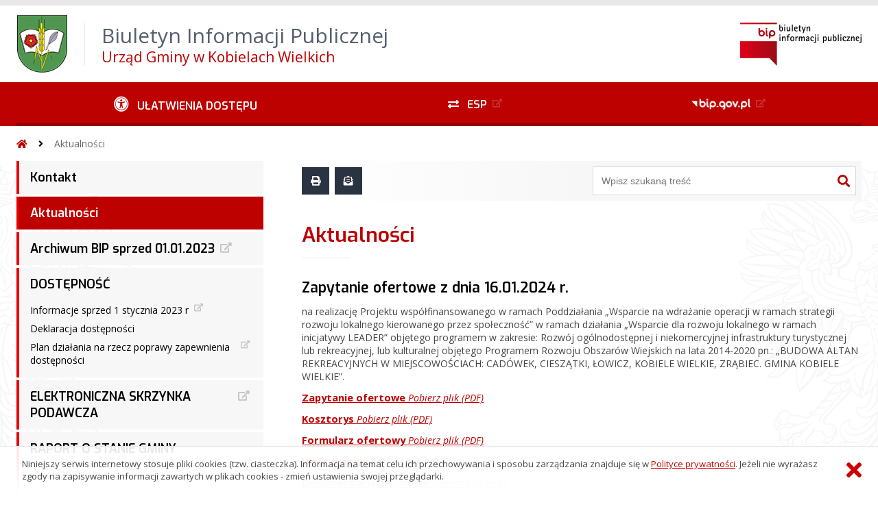

--- FILE ---
content_type: text/html; charset=UTF-8
request_url: https://bip.kobielewielkie.pl/?bip=2&cid=25&id=240
body_size: 47539
content:
<!DOCTYPE HTML>
<html lang="pl">
<head>
<meta charset="UTF-8">
<meta name="Viewport" content="width=device-width, initial-scale=1.0, maximum-scale=2.0">
<meta name="HandheldFriendly" content="True">
<link rel="preload" href="lib/jquery-3.6.0/jquery-3.6.0.min.js" as="script"><script src="lib/jquery-3.6.0/jquery-3.6.0.min.js"></script>
<link rel="preload" href="lib/core.js" as="script"><script src="lib/core.js?20220920"></script>
<link rel="preload" href="lib/advajax.js" as="script"><script src="lib/advajax.js"></script>
<link rel="preload" href="lib/js_functions.js" as="script"><script src="lib/js_functions.js"></script>
<link rel="preload" href="css/fontawesome-free-5.10.0-web/css/fontawesome.min.css" as="style"><link rel="stylesheet" href="css/fontawesome-free-5.10.0-web/css/fontawesome.min.css">
<link rel="preload" href="css/fontawesome-free-5.10.0-web/webfonts/fa-solid-900.woff2" as="font" type="font/woff2">
<link rel="preload" href="css/fontawesome-free-5.10.0-web/webfonts/fa-brands-400.woff2" as="font" type="font/woff2">
<link rel="preload" href="css/fontawesome-free-5.10.0-web/css/brands.min.css" as="style"><link rel="stylesheet" href="css/fontawesome-free-5.10.0-web/css/brands.min.css">
<link rel="preload" href="css/fontawesome-free-5.10.0-web/css/solid.min.css" as="style"><link rel="stylesheet" href="css/fontawesome-free-5.10.0-web/css/solid.min.css">
<link rel="preconnect" href="https://fonts.googleapis.com">
<link rel="preconnect" href="https://fonts.gstatic.com" crossorigin>
<link rel="preload" href="https://fonts.googleapis.com/css2?family=Archivo+Black&amp;family=Exo:ital,wght@0,300;0,400;0,500;0,600;0,700;0,800;0,900;1,300;1,400;1,500;1,600;1,700;1,800;1,900&amp;family=Open+Sans:ital,wght@0,300;0,400;0,600;0,700;0,800;1,300;1,400;1,600;1,700;1,800&amp;display=swap" as="style">
<link href="https://fonts.googleapis.com/css2?family=Archivo+Black&amp;family=Exo:ital,wght@0,300;0,400;0,500;0,600;0,700;0,800;0,900;1,300;1,400;1,500;1,600;1,700;1,800;1,900&amp;family=Open+Sans:ital,wght@0,300;0,400;0,600;0,700;0,800;1,300;1,400;1,600;1,700;1,800&amp;display=swap" rel="stylesheet">
<link rel="preload" href="css/app.css?20221024" as="style"><link rel="stylesheet" type="text/css" href="css/app.css?20221024">
<link rel="preload" href="css/aktualnosci.css?20220920" as="style"><link rel="stylesheet" type="text/css" href="css/aktualnosci.css?20220920">
<link rel="preload" href="css/form.css?20220920" as="style"><link rel="stylesheet" type="text/css" href="css/form.css?20220920">
<link rel="preload" href="css/menu-dol.css?20220920" as="style"><link rel="stylesheet" type="text/css" href="css/menu-dol.css?20220920">
<link rel="preload" href="css/menu-gora.css?20220920" as="style"><link rel="stylesheet" type="text/css" href="css/menu-gora.css?20220920">
<link rel="preload" href="css/menu-lewe.css?20220920" as="style"><link rel="stylesheet" type="text/css" href="css/menu-lewe.css?20220920">
<link rel="preload" href="css/menu-mobilne.css?20220920" as="style"><link rel="stylesheet" type="text/css" href="css/menu-mobilne.css?20220920">
<link rel="preload" href="css/menu-wysuwane.css?20220920" as="style"><link rel="stylesheet" type="text/css" href="css/menu-wysuwane.css?20220920">
<link rel="preload" href="css/polec.css?20220920" as="style"><link rel="stylesheet" type="text/css" href="css/polec.css?20220920">
<link rel="preload" href="css/popup.css?20220920" as="style"><link rel="stylesheet" type="text/css" href="css/popup.css?20220920">
<link rel="preload" href="css/skiplinki.css?20220920" as="style"><link rel="stylesheet" type="text/css" href="css/skiplinki.css?20220920">
<link rel="preload" href="css/stopka.css?20220920" as="style"><link rel="stylesheet" type="text/css" href="css/stopka.css?20220920">
<link rel="preload" href="css/trak.css?20220920" as="style"><link rel="stylesheet" type="text/css" href="css/trak.css?20220920">
<link rel="preload" href="css/szkielet.css" as="style"><link rel="stylesheet" type="text/css" href="css/szkielet.css?20220920">
<link rel="preload" href="css/tresc.css?20220920" as="style"><link rel="stylesheet" type="text/css" href="css/tresc.css?20220920">
<link rel="preload" href="css/rwd.css?20220920" as="style"><link rel="stylesheet" type="text/css" href="css/rwd.css?20220920">
<link rel="preload" href="css/kolor.css?20221024" as="style"><link rel="stylesheet" type="text/css" href="css/kolor.css?20221024">
<meta property="og:url" content="http:kobielewielkie.biuletyn.net">
<meta property="og:type" content="website">
<meta property="og:title" content="Biuletyn Informacji Publicznej Urząd Gminy w Kobielach Wielkich">
<meta property="og:description" content="Zapytanie ofertowe z dnia 16.01.2024 r. - Aktualności - BIP - Urząd Gminy w Kobielach Wielkich">
<meta property="og:image" content="pwa/share.jpg">
<link rel="icon" type="image/png" sizes="64x64" href="gfx/icon-64.png">
<link rel="alternate" type="application/rss+xml" title="Biuletyn Informacji Publicznej Urząd Gminy w Kobielach Wielkich" href="fls/bip_pliki/rss.xml">
<meta name="Keywords" content="">
<meta name="Description" content="Biuletyn Informacji Publicznej Urząd Gminy w Kobielach Wielkich">
<title>Zapytanie ofertowe z dnia 16.01.2024 r. - Aktualności, menu 25, artykuł 240 - BIP - Urząd Gminy w Kobielach Wielkich</title>
</head>

<body>
	<span id="skip-start">Początek strony</span>
	<div class="skiplinki">
		<div><a href="#skip-start" accesskey="0">Wróć na początek strony <strong>Control</strong>+<strong>Option</strong>+<strong>0</strong></a></div>
		<div><a href="#skip-wyszukiwarka" accesskey="1">Przejdź do wyszukiwarki <strong>Control</strong>+<strong>Option</strong>+<strong>1</strong></a></div>
		<div><a href="#skip-tresc" accesskey="2">Przejdź do treści głównej <strong>Control</strong>+<strong>Option</strong>+<strong>2</strong></a></div>
		<div><a href="#skip-stopka" accesskey="3">Przejdź do danych kontaktowych <strong>Control</strong>+<strong>Option</strong>+<strong>3</strong></a></div>
		<div><a href="#skip-menugora" accesskey="4">Przejdź do menu górnego <strong>Control</strong>+<strong>Option</strong>+<strong>4</strong></a></div>
		<div><a href="#skip-menulewe" accesskey="5">Przejdź do menu lewego <strong>Control</strong>+<strong>Option</strong>+<strong>5</strong></a></div>
		<div><a href="#skip-menudol" accesskey="6">Przejdź do menu dolnego <strong>Control</strong>+<strong>Option</strong>+<strong>6</strong></a></div>
				<div><a href="?bip=1&amp;cid=10&amp;bsc=N" accesskey="8">Przejdź do mapy serwisu <strong>Control</strong>+<strong>Option</strong>+<strong>8</strong></a></div>
	</div>

  
	<span id="skip-menubok">Menu wysuwane</span>
	<nav class="menu-wysuwane">
		</nav>

	<div class="strona">
		<div class="pasek-gora">
			<div class="menu-mobile-button">
				<div class="hamburger"><span></span><span></span><span></span><span></span></div>
				<div>Menu</div>
			</div>
			<div class="logo-bip-mobilne"></div>
		</div>
		<header>
			<a class="logo-gora" href="//kobielewielkie.biuletyn.net" title="Odnośnik do strony startowej">
							<img src="gfx/herb.png" alt="Herb podmiotu">
							<span>
					<span>Biuletyn Informacji Publicznej</span>
					<strong>Urząd Gminy w Kobielach Wielkich</strong>
				</span>
			</a>
			<div class="logo-bip-podstawowe"></div>
		</header>

		<span id="skip-menugora">Menu góra</span>
		<nav class="menu-gora-tlo" id="menu-gora">
			<ul class="menu-gora-1-poziom">
				<li>
          <button id="ulatwienia-dostepu"><span>Ułatwienia dostępu</span></button>
          <ul class="menu-gora-2-poziom">
          <li><button id="zmien-schemat" data-schemat="kontrast/"><span>Wersja kontrastowa</span></button></li>
          <li><button id="wielkosc-czcionki"><span>Powiększ czcionkę</span></button></li>
          <li><button id="odstep-akapity"><span>Odstępy między wierszami i akapitami</span></button></li>
          <li><button id="odstep-znaki"><span>Odstępy między wyrazami i znakami</span></button></li>
          <li><button id="wyroznienie-odnosnikow"><span>Wyróżnienie odnośników i przycisków</span></button></li>
          <li><button id="wyczysc-ustawienia"><span>Wyczyść ustawienia</span></button></li>
          </ul>
        </li>
				<li><a href="https://epuap.gov.pl" target="_blank" rel="external nofollow noreferrer" title="Odnośnik do zewnętrznej strony otworzy się w nowym oknie"><span class="menu-gora-1-poziom-esp">ESP</span></a></li>
				<li><a href="https://www.gov.pl/web/bip" target="_blank" rel="external nofollow noreferrer" title="Odnośnik do zewnętrznej strony otworzy się w nowym oknie"><img src="gfx/www_bip_kontrast.png" alt="Logo BIP"><span></span></a></li>
			</ul>
		</nav>

		<div class="trak-tlo">
			<a href="//kobielewielkie.biuletyn.net" title="Odnośnik do strony startowej"><em class="fas fa-home"></em><span>Strona startowa</span></a>
	<em class="fas fa-angle-right"></em><a href="?bip=1&amp;cid=25">Aktualności</a>		</div>

		<main>
			<div class="main_srodek">
				<aside class="menu-lewe-tlo">
					<span id="skip-menulewe">Menu lewe</span>
					<nav class="menu-lewe" id="menu-lewe">
						<ul class="menu-lewe-1-poziom">
							<li><a href="?bip=1&amp;cid=22&amp;bsc=N">Kontakt</a></li>
<li class="aktywna wybrana"><a href="?bip=1&amp;cid=25&amp;bsc=N">Aktualności</a></li>
<li><a href="https://kobielewielkie.biuletyn.net/archiwum/" target="_blank" rel="external noreferrer" title="Odnośnik do zewnętrznej strony otworzy się w nowym oknie">Archiwum BIP sprzed 01.01.2023</a></li>
<li class="rozwijka"><a href="?bip=1&amp;cid=28&amp;bsc=N">DOSTĘPNOŚĆ</a>
<ul>
<li><a href="https://kobielewielkie.biuletyn.net/archiwum/bip.kobielewielkie.pl/index715c.html?id=433" target="_blank" rel="external noreferrer" title="Odnośnik do zewnętrznej strony otworzy się w nowym oknie">Informacje sprzed 1 stycznia 2023 r</a></li>
<li><a href="?bip=1&amp;cid=29&amp;bsc=N">Deklaracja dostępności</a></li>
<li><a href="https://kobielewielkie.biuletyn.net/archiwum/bip.kobielewielkie.pl/upload/Plan%20dzia%c5%82ania%20dost%c4%99pnosci.pdf" target="_blank" rel="external noreferrer" title="Odnośnik do zewnętrznej strony otworzy się w nowym oknie">Plan działania na rzecz poprawy zapewnienia dostępności</a></li>
</ul>
</li>
<li><a href="https://epuap.gov.pl/wps/portal" target="_blank" rel="external noreferrer" title="Odnośnik do zewnętrznej strony otworzy się w nowym oknie">ELEKTRONICZNA SKRZYNKA PODAWCZA</a></li>
<li class="rozwijka"><a href="?bip=1&amp;cid=34&amp;bsc=N">RAPORT O STANIE GMINY</a>
<ul>
<li><a href="https://kobielewielkie.biuletyn.net/archiwum/bip.kobielewielkie.pl/index40b3.html?id=420" target="_blank" rel="external noreferrer" title="Odnośnik do zewnętrznej strony otworzy się w nowym oknie">za rok 2021 i wcześniej</a></li>
<li><a href="?bip=1&amp;cid=265&amp;bsc=N">za 2024 rok</a></li>
<li><a href="?bip=1&amp;cid=227&amp;bsc=N">za 2023 rok</a></li>
<li><a href="?bip=1&amp;cid=36&amp;bsc=N">za 2022 rok</a></li>
</ul>
</li>
<li class="rozwijka aktywna"><a href="?bip=1&amp;cid=1&amp;bsc=N">URZĄD GMINY W KOBIELACH WIELKICH</a>
<ul>
<li><a href="?bip=1&amp;cid=38&amp;bsc=N">Regulamin Organizacyjny</a></li>
<li><a href="?bip=1&amp;cid=171&amp;bsc=N">Kontrola zarządcza</a></li>
<li><a href="?bip=1&amp;cid=202&amp;bsc=N">Sprzedaż majątku gminnego</a></li>
<li><a href="?bip=1&amp;cid=248&amp;bsc=N">Obsługa zgłoszeń zewnętrznych naruszeń prawa</a></li>
<li class="rozwijka"><a href="?bip=1&amp;cid=206&amp;bsc=N">Klauzula informacyjna dot. przetwarzania danych osobowych</a>
<ul>
<li><a href="https://kobielewielkie.biuletyn.net/archiwum/bip.kobielewielkie.pl/index78d7.html?id=" target="_blank" rel="external noreferrer" title="Odnośnik do zewnętrznej strony otworzy się w nowym oknie">Archiwalne</a></li>
</ul>
</li>
</ul>
</li>
<li class="rozwijka"><a href="?bip=1&amp;cid=39&amp;bsc=N">RADA GMINY KOBIELE WIELKIE</a>
<ul>
<li><a href="https://kobielewielkie.biuletyn.net/archiwum/bip.kobielewielkie.pl/indexd61c.html?id=5" target="_blank" rel="external noreferrer" title="Odnośnik do zewnętrznej strony otworzy się w nowym oknie">Informacje sprzed 1 stycznia 2023</a></li>
<li class="rozwijka"><a href="?bip=1&amp;cid=40&amp;bsc=N">Skład Rady Gminy Kobiele Wielkie</a>
<ul>
<li><a href="https://kobielewielkie.biuletyn.net/archiwum/bip.kobielewielkie.pl/index8803.html?id=7" target="_blank" rel="external noreferrer" title="Odnośnik do zewnętrznej strony otworzy się w nowym oknie">Informacje sprzed 1 stycznia 2023 r</a></li>
</ul>
</li>
<li class="rozwijka"><a href="?bip=1&amp;cid=43&amp;bsc=N">Planowane sesje</a>
<ul>
<li><a href="https://kobielewielkie.biuletyn.net/archiwum/bip.kobielewielkie.pl/indexc7f4.html?id=156" target="_blank" rel="external noreferrer" title="Odnośnik do zewnętrznej strony otworzy się w nowym oknie">2022 rok i wcześniej</a></li>
<li><a href="?bip=1&amp;cid=279&amp;bsc=N">2026 rok</a></li>
<li><a href="?bip=1&amp;cid=253&amp;bsc=N">2025 rok</a></li>
<li><a href="?bip=1&amp;cid=208&amp;bsc=N">2024 rok</a></li>
<li><a href="?bip=1&amp;cid=45&amp;bsc=N">2023 rok</a></li>
</ul>
</li>
<li class="rozwijka"><a href="?bip=1&amp;cid=49&amp;bsc=N">Transmisja obrad Rady Gminy Kobiele Wielkie</a>
<ul>
<li><a href="https://kobielewielkie.sesja.pl/" target="_blank" rel="external noreferrer" title="Odnośnik do zewnętrznej strony otworzy się w nowym oknie">Archiwalne transmisje obrad Rady Gminy Kołbiele Wielkie</a></li>
<li><a href="?bip=1&amp;cid=278&amp;bsc=N">Transmisja na żywo</a></li>
</ul>
</li>
<li class="rozwijka"><a href="?bip=1&amp;cid=51&amp;bsc=N">Protokoły z głosowań</a>
<ul>
<li class="rozwijka"><a href="?bip=1&amp;cid=241&amp;bsc=N">Kadencja 2024-2029</a>
<ul>
<li><a href="?bip=1&amp;cid=257&amp;bsc=N">2025 rok</a></li>
<li><a href="?bip=1&amp;cid=242&amp;bsc=N">2024 rok</a></li>
</ul>
</li>
</ul>
</li>
</ul>
</li>
<li class="rozwijka"><a href="?bip=1&amp;cid=272&amp;bsc=N">RADA SENIORÓW GMINY KOBIELE WIELKIE</a>
<ul>
<li><a href="?bip=1&amp;cid=273&amp;bsc=N">Uchwały</a></li>
<li><a href="?bip=1&amp;cid=274&amp;bsc=N">Zarządzenia</a></li>
</ul>
</li>
<li><a href="?bip=1&amp;cid=61&amp;bsc=N">WÓJT GMINY</a></li>
<li class="rozwijka"><a href="?bip=1&amp;cid=62&amp;bsc=N">JEDNOSTKI ORGANIZACYJNE</a>
<ul>
<li><a href="?bip=1&amp;cid=63&amp;bsc=N">Urząd Gminy Kobiele Wielkie</a></li>
<li><a href="?bip=1&amp;cid=64&amp;bsc=N">Urząd Stanu Cywilnego w Kobielach Wielkich</a></li>
<li><a href="?bip=1&amp;cid=65&amp;bsc=N">Gminny Ośrodek Pomocy Społecznej w Kobielach Wielkich</a></li>
<li><a href="?bip=1&amp;cid=66&amp;bsc=N">Samodzielny Publiczny Zakład Opieki Zdrowotnej w Kobielach Wielkich</a></li>
<li><a href="?bip=1&amp;cid=67&amp;bsc=N">Publiczna Szkoła Podstawowa w Kobielach Wielkich</a></li>
<li><a href="?bip=1&amp;cid=68&amp;bsc=N">Publiczna Szkoła Podstawowa w Orzechowie</a></li>
<li><a href="https://kobielewielkie.naszgok.pl/kontakt" target="_blank" rel="external noreferrer" title="Odnośnik do zewnętrznej strony otworzy się w nowym oknie">Gminny Ośrodek Kultury i Sportu w Kobielach Wielkich</a></li>
</ul>
</li>
<li class="rozwijka"><a href="?bip=1&amp;cid=151&amp;bsc=N">OŚWIATA</a>
<ul>
<li><a href="https://kobielewielkie.biuletyn.net/archiwum/bip.kobielewielkie.pl/index8c3c.html?id=234" target="_blank" rel="external noreferrer" title="Odnośnik do zewnętrznej strony otworzy się w nowym oknie">Informacje sprzed 1 stycznia 2023 r</a></li>
<li><a href="?bip=1&amp;cid=153&amp;bsc=N">Rekrutacja</a></li>
<li><a href="?bip=1&amp;cid=195&amp;bsc=N">Awans zawodowy nauczycieli</a></li>
<li><a href="?bip=1&amp;cid=239&amp;bsc=N">Metryczki subwencji oświatowej</a></li>
</ul>
</li>
<li class="rozwijka"><a href="?bip=1&amp;cid=69&amp;bsc=N">NABÓR PRACOWNIKÓW</a>
<ul>
<li><a href="https://kobielewielkie.biuletyn.net/archiwum/bip.kobielewielkie.pl/indexad05.html?id=351" target="_blank" rel="external noreferrer" title="Odnośnik do zewnętrznej strony otworzy się w nowym oknie">2022 rok i wcześniej</a></li>
<li><a href="?bip=1&amp;cid=173&amp;bsc=N">Ogłoszenia o naborze pracowników</a></li>
<li><a href="?bip=1&amp;cid=174&amp;bsc=N">Ogłoszenia o naborze kierowników</a></li>
</ul>
</li>
<li class="rozwijka"><a href="?bip=1&amp;cid=71&amp;bsc=N">OŚWIADCZENIA MAJĄTKOWE</a>
<ul>
<li><a href="https://kobielewielkie.biuletyn.net/archiwum/bip.kobielewielkie.pl/index3221.html?id=63" target="_blank" rel="external noreferrer" title="Odnośnik do zewnętrznej strony otworzy się w nowym oknie">2021 rok i wcześniejsze</a></li>
<li><a href="?bip=1&amp;cid=201&amp;bsc=N">2018 rok</a></li>
<li><a href="?bip=1&amp;cid=200&amp;bsc=N">2019 rok</a></li>
<li class="rozwijka"><a href="?bip=1&amp;cid=73&amp;bsc=N">2020 rok</a>
<ul>
<li><a href="?bip=1&amp;cid=177&amp;bsc=N">Oświadczenia Radnych Rady Gminy oraz Przewodniczącego za 2020 rok</a></li>
<li><a href="?bip=1&amp;cid=178&amp;bsc=N">Oświadczenia pracowników jednostek organizacyjnych Gminy Kobiele Wielkie za 2020 rok</a></li>
<li><a href="?bip=1&amp;cid=179&amp;bsc=N">Oświadczenia pracowników Urzędu Gminy w Kobielach Wielkich za 2020 rok</a></li>
<li><a href="https://kobielewielkie.biuletyn.net/archiwum/bip.kobielewielkie.pl/upload/Henryk%20Wi%c4%99ckowski_2020.pdf" target="_blank" rel="external noreferrer" title="Odnośnik do zewnętrznej strony otworzy się w nowym oknie">Oświadczenie Wójta za 2020 rok</a></li>
</ul>
</li>
<li class="rozwijka"><a href="?bip=1&amp;cid=181&amp;bsc=N">2021 rok</a>
<ul>
<li><a href="?bip=1&amp;cid=182&amp;bsc=N">Oświadczenia Radnych Rady Gminy oraz Przewodniczącego za 2021 rok</a></li>
<li><a href="?bip=1&amp;cid=183&amp;bsc=N">Oświadczenia pracowników jednostek organizacyjnych Gminy Kobiele Wielkie za 2021 rok</a></li>
<li><a href="?bip=1&amp;cid=184&amp;bsc=N">Oświadczenia pracowników Urzędu Gminy w Kobielach Wielkich za 2021 rok</a></li>
<li><a href="https://kobielewielkie.biuletyn.net/archiwum/bip.kobielewielkie.pl/upload/Henryk%20Wieckowski_2021.pdf" target="_blank" rel="external noreferrer" title="Odnośnik do zewnętrznej strony otworzy się w nowym oknie">Oświadczenie Wójta za 2021 rok</a></li>
</ul>
</li>
<li class="rozwijka"><a href="?bip=1&amp;cid=187&amp;bsc=N">2022 rok</a>
<ul>
<li><a href="?bip=1&amp;cid=188&amp;bsc=N">Oświadczenie Wójta za 2022 rok</a></li>
<li><a href="?bip=1&amp;cid=193&amp;bsc=N">Oświadczenia Radnych Rady Gminy oraz Przewodniczącego za 2022 rok</a></li>
<li><a href="?bip=1&amp;cid=215&amp;bsc=N">Oświadczenia pracowników Urzędu Gminy w Kobielach Wielkich za 2022 rok</a></li>
<li><a href="?bip=1&amp;cid=216&amp;bsc=N">Oświadczenia pracowników jednostek organizacyjnych Gminy Kobiele Wielkie za 2022 rok</a></li>
</ul>
</li>
<li class="rozwijka"><a href="?bip=1&amp;cid=220&amp;bsc=N">2023 rok</a>
<ul>
<li><a href="?bip=1&amp;cid=223&amp;bsc=N">Oświadczenie Wójta za 2023 rok</a></li>
<li><a href="?bip=1&amp;cid=226&amp;bsc=N">Oświadczenia Radnych Rady Gminy oraz Przewodniczącego za 2023 rok</a></li>
<li><a href="?bip=1&amp;cid=235&amp;bsc=N">Oświadczenia pracowników Urzędu Gminy w Kobielach Wielkich za 2023 rok</a></li>
<li><a href="?bip=1&amp;cid=236&amp;bsc=N">Oświadczenia pracowników jednostek organizacyjnych Gminy Kobiele Wielkie za 2023 rok</a></li>
</ul>
</li>
<li class="rozwijka"><a href="?bip=1&amp;cid=221&amp;bsc=N">2024 rok</a>
<ul>
<li><a href="?bip=1&amp;cid=229&amp;bsc=N">Oświadczenie Wójta na koniec kadencji</a></li>
<li><a href="?bip=1&amp;cid=231&amp;bsc=N">Oświadczenia Radnych Rady Gminy oraz Przewodniczącego na kadencję 2024 - 2029</a></li>
<li><a href="?bip=1&amp;cid=237&amp;bsc=N">Oświadczenie Wójta na kadencję 2024 - 2029</a></li>
<li><a href="?bip=1&amp;cid=230&amp;bsc=N">Oświadczenia Radnych Rady Gminy oraz Przewodniczącego na koniec kadencji 2018 - 2024</a></li>
<li><a href="?bip=1&amp;cid=255&amp;bsc=N">Oświadczenia pracowników Urzędu Gminy w Kobielach Wielkich</a></li>
</ul>
</li>
<li class="rozwijka"><a href="?bip=1&amp;cid=261&amp;bsc=N">2025 rok</a>
<ul>
<li><a href="?bip=1&amp;cid=262&amp;bsc=N">Oświadczenie Wójta</a></li>
<li><a href="?bip=1&amp;cid=263&amp;bsc=N">Oświadczenia Radnych Rady Gminy oraz Przewodniczącego</a></li>
<li><a href="?bip=1&amp;cid=266&amp;bsc=N">Oświadczenia pracowników Urzędu Gminy w Kobielach Wielkich</a></li>
</ul>
</li>
</ul>
</li>
<li class="rozwijka"><a href="?bip=1&amp;cid=74&amp;bsc=N">SOŁECTWA</a>
<ul>
<li><a href="?bip=1&amp;cid=156&amp;bsc=N">Wykaz Sołtysów</a></li>
</ul>
</li>
<li class="rozwijka"><a href="?bip=1&amp;cid=75&amp;bsc=N">PRAWO LOKALNE</a>
<ul>
<li><a href="https://kobielewielkie.biuletyn.net/archiwum/bip.kobielewielkie.pl/index5255.html?id=9" target="_blank" rel="external noreferrer" title="Odnośnik do zewnętrznej strony otworzy się w nowym oknie">Statut Gminy</a></li>
<li class="rozwijka"><a href="?bip=1&amp;cid=77&amp;bsc=N">Uchwały Rady</a>
<ul>
<li><a href="https://kobielewielkie.biuletyn.net/archiwum/bip.kobielewielkie.pl/index9b58.html?id=354" target="_blank" rel="external noreferrer" title="Odnośnik do zewnętrznej strony otworzy się w nowym oknie">Uchwały sprzed 1 stycznia 2023 r.</a></li>
<li><a href="?bip=1&amp;cid=256&amp;bsc=N">2025 rok</a></li>
<li><a href="?bip=1&amp;cid=217&amp;bsc=N">2024 rok</a></li>
<li><a href="?bip=1&amp;cid=149&amp;bsc=N">2023 rok</a></li>
<li><a href="?bip=1&amp;cid=164&amp;bsc=N">2022 rok</a></li>
</ul>
</li>
<li class="rozwijka"><a href="?bip=1&amp;cid=78&amp;bsc=N">Zarządzenia Wójta</a>
<ul>
<li><a href="https://kobielewielkie.biuletyn.net/archiwum/bip.kobielewielkie.pl/index3ca5.html?id=53" target="_blank" rel="external noreferrer" title="Odnośnik do zewnętrznej strony otworzy się w nowym oknie">Informacje sprzed 1 stycznia 2023 r</a></li>
</ul>
</li>
<li><a href="?bip=1&amp;cid=79&amp;bsc=N">Mienie gminy</a></li>
<li><a href="?bip=1&amp;cid=80&amp;bsc=N">Strategie i programy</a></li>
</ul>
</li>
<li class="rozwijka"><a href="?bip=1&amp;cid=81&amp;bsc=N">BUDŻET</a>
<ul>
<li><a href="?bip=1&amp;cid=82&amp;bsc=N">Informacje przed 1 stycznia 2023</a></li>
<li class="rozwijka"><a href="?bip=1&amp;cid=144&amp;bsc=N">Opinie RIO</a>
<ul>
<li><a href="https://kobielewielkie.biuletyn.net/archiwum/bip.kobielewielkie.pl/indexdc45.html?id=276" target="_blank" rel="external noreferrer" title="Odnośnik do zewnętrznej strony otworzy się w nowym oknie">Uchwały sprzed 1 stycznia 2023 r.</a></li>
<li><a href="?bip=1&amp;cid=254&amp;bsc=N">2025 rok</a></li>
<li><a href="?bip=1&amp;cid=204&amp;bsc=N">2024 rok</a></li>
<li><a href="?bip=1&amp;cid=146&amp;bsc=N">2023 rok</a></li>
<li><a href="https://kobielewielkie.biuletyn.net/archiwum/bip.kobielewielkie.pl/indexdc45.html?id=276" target="_blank" rel="external noreferrer" title="Odnośnik do zewnętrznej strony otworzy się w nowym oknie">2022 rok</a></li>
</ul>
</li>
<li><a href="?bip=1&amp;cid=158&amp;bsc=N">Sprawozdania z wykonania budżetu</a></li>
<li class="rozwijka"><a href="?bip=1&amp;cid=175&amp;bsc=N">Sprawozdania finansowe</a>
<ul>
<li><a href="?bip=1&amp;cid=260&amp;bsc=N">2024 rok</a></li>
<li><a href="?bip=1&amp;cid=224&amp;bsc=N">2023 rok</a></li>
<li><a href="?bip=1&amp;cid=176&amp;bsc=N">2022 rok</a></li>
</ul>
</li>
<li class="rozwijka"><a href="?bip=1&amp;cid=190&amp;bsc=N">BUDŻET</a>
<ul>
<li><a href="?bip=1&amp;cid=264&amp;bsc=N">2024 rok</a></li>
<li><a href="?bip=1&amp;cid=228&amp;bsc=N">2023 rok</a></li>
<li><a href="?bip=1&amp;cid=191&amp;bsc=N">2022 rok</a></li>
</ul>
</li>
</ul>
</li>
<li class="rozwijka"><a href="?bip=1&amp;cid=83&amp;bsc=N">PODATKI I OPŁATY</a>
<ul>
<li><a href="?bip=1&amp;cid=84&amp;bsc=N">Informacje sprzed 1 stycznia 2023</a></li>
<li><a href="?bip=1&amp;cid=85&amp;bsc=N">Uchwały podatkowe</a></li>
<li><a href="?bip=1&amp;cid=86&amp;bsc=N">Obowiązujące wzory deklaracji i informacji</a></li>
<li><a href="?bip=1&amp;cid=243&amp;bsc=N">Taryfy za zbiorowe zaopatrzenie w wodę i odprowadzanie ścieków</a></li>
</ul>
</li>
<li class="rozwijka"><a href="?bip=1&amp;cid=87&amp;bsc=N">BUDOWNICTWO</a>
<ul>
<li><a href="?bip=1&amp;cid=88&amp;bsc=N">Informacje sprzed 1 stycznia 2023</a></li>
</ul>
</li>
<li class="rozwijka"><a href="?bip=1&amp;cid=89&amp;bsc=N">ZAGOSPODAROWANIE PRZESTRZENNE</a>
<ul>
<li><a href="?bip=1&amp;cid=90&amp;bsc=N">System Informacji Przestrzennej Gminy Kobiele Wielkie</a></li>
<li><a href="?bip=1&amp;cid=91&amp;bsc=N">Informacje sprzed 1 stycznia 2023</a></li>
<li><a href="?bip=1&amp;cid=92&amp;bsc=N">Miejscowe plany zagospodarowania przestrzennego</a></li>
<li><a href="?bip=1&amp;cid=93&amp;bsc=N">Studium uwarunkowań i kierunków zagospodarowania przestrzennego</a></li>
<li><a href="?bip=1&amp;cid=94&amp;bsc=N">Lokalizacje inwestycji celu publicznego</a></li>
<li><a href="?bip=1&amp;cid=95&amp;bsc=N">Pliki GML - System Informacji Przestrzennej Gminy Kobiele Wielkie</a></li>
<li class="rozwijka"><a href="?bip=1&amp;cid=259&amp;bsc=N">Plan ogólny gminy</a>
<ul>
<li><a href="?bip=1&amp;cid=270&amp;bsc=N">Projekt planu ogólnego przekazywany do uzgodnień i opiniowania</a></li>
<li><a href="?bip=1&amp;cid=271&amp;bsc=N">Ogłoszenie o przystąpieniu do sporządzenia planu ogólnego</a></li>
<li><a href="?bip=1&amp;cid=275&amp;bsc=N">Projekt planu ogólnego przekazywany do uzgodnień i opiniowania - po zmianach</a></li>
<li><a href="?bip=1&amp;cid=276&amp;bsc=N">Konsultacje społeczne</a></li>
</ul>
</li>
</ul>
</li>
<li class="rozwijka"><a href="?bip=1&amp;cid=96&amp;bsc=N">GOSPODARKA ODPADAMI</a>
<ul>
<li><a href="https://kobielewielkie.biuletyn.net/archiwum/bip.kobielewielkie.pl/indexc0c1.html?id=207" target="_blank" rel="external noreferrer" title="Odnośnik do zewnętrznej strony otworzy się w nowym oknie">Informacje sprzed 1 stycznia 2023</a></li>
<li><a href="?bip=1&amp;cid=165&amp;bsc=N">Wykaz firm wpisanych do Rejestru działalności regulowanej w zakresie odbioru odpadów komunalnych</a></li>
<li><a href="?bip=1&amp;cid=166&amp;bsc=N">Punkt selektywnego zbierania odpadów komunalnych (PSZOK)</a></li>
<li><a href="?bip=1&amp;cid=167&amp;bsc=N">Harmonogram wywozu odpadów komunalnych</a></li>
<li><a href="?bip=1&amp;cid=170&amp;bsc=N">Roczna analiza stanu gospodarki odpadami</a></li>
<li><a href="?bip=1&amp;cid=192&amp;bsc=N">Odbiór dodpadów wielkogabarytowych</a></li>
<li><a href="https://bip.kobielewielkie.pl/?bip=2&cid=25&id=580" target="_blank" rel="external noreferrer" title="Odnośnik do zewnętrznej strony otworzy się w nowym oknie">Naboru wniosków na usuwanie wyrobów azbestowych</a></li>
</ul>
</li>
<li class="rozwijka"><a href="?bip=1&amp;cid=98&amp;bsc=N">ZAMÓWIENIA PUBLICZNE</a>
<ul>
<li><a href="https://kobielewielkie.biuletyn.net/archiwum/bip.kobielewielkie.pl/index13f1.html?id=200" target="_blank" rel="external noreferrer" title="Odnośnik do zewnętrznej strony otworzy się w nowym oknie">Zamówienia publiczne przed 1 stycznia 2023 roku</a></li>
<li><a href="https://kobielewielkie.logintrade.net/rejestracja/ustawowe.html" target="_blank" rel="external noreferrer" title="Odnośnik do zewnętrznej strony otworzy się w nowym oknie">Przetargi</a></li>
<li class="rozwijka"><a href="?bip=1&amp;cid=101&amp;bsc=N">Plan zamówień publicznych</a>
<ul>
<li><a href="https://kobielewielkie.biuletyn.net/archiwum/bip.kobielewielkie.pl/index3bb2.html?id=388" target="_blank" rel="external noreferrer" title="Odnośnik do zewnętrznej strony otworzy się w nowym oknie">Informacje sprzed 1 stycznia 2023 r</a></li>
<li><a href="?bip=1&amp;cid=249&amp;bsc=N">Plan postępowań o udzielenie zamówień publicznych na rok 2025</a></li>
<li><a href="?bip=1&amp;cid=209&amp;bsc=N">Plan postępowań o udzielenie zamówień publicznych na rok 2024</a></li>
<li><a href="?bip=1&amp;cid=157&amp;bsc=N">Plan postępowań o udzielenie zamówień publicznych na rok 2023</a></li>
<li><a href="?bip=1&amp;cid=277&amp;bsc=N">Plan postępowań o udzielenie zamówień publicznych na rok 2026</a></li>
</ul>
</li>
<li><a href="?bip=1&amp;cid=194&amp;bsc=N">Zaproszenia do składania ofert do 130.000 zł</a></li>
<li><a href="?bip=1&amp;cid=246&amp;bsc=N">Regulamin zamówień do 130 000zł</a></li>
</ul>
</li>
<li class="rozwijka"><a href="?bip=1&amp;cid=104&amp;bsc=N">PETYCJE</a>
<ul>
<li><a href="https://kobielewielkie.biuletyn.net/archiwum/bip.kobielewielkie.pl/index5cad.html?id=461" target="_blank" rel="external noreferrer" title="Odnośnik do zewnętrznej strony otworzy się w nowym oknie">Petycje sprzed 1 stycznia 2023</a></li>
<li><a href="?bip=1&amp;cid=258&amp;bsc=N">2025 rok</a></li>
<li><a href="?bip=1&amp;cid=225&amp;bsc=N">2024 rok</a></li>
<li><a href="?bip=1&amp;cid=106&amp;bsc=N">2023 rok</a></li>
</ul>
</li>
<li class="rozwijka"><a href="?bip=1&amp;cid=107&amp;bsc=N">WYBORY I REFERENDA</a>
<ul>
<li><a href="https://kobielewielkie.biuletyn.net/archiwum/bip.kobielewielkie.pl/index.html" target="_blank" rel="external noreferrer" title="Odnośnik do zewnętrznej strony otworzy się w nowym oknie">Informacje sprzed 1 stycznia 2023</a></li>
<li><a href="?bip=1&amp;cid=203&amp;bsc=N">Obwieszczenia</a></li>
<li><a href="?bip=1&amp;cid=172&amp;bsc=N">Postanowienia Komisarza Wyborczego</a></li>
<li><a href="?bip=1&amp;cid=189&amp;bsc=N">Wybory Ławników</a></li>
<li><a href="?bip=1&amp;cid=196&amp;bsc=N">Wybory do Sejmu i Senatu 2023</a></li>
<li><a href="?bip=1&amp;cid=197&amp;bsc=N">Referendum ogólnokrajowe 2023</a></li>
<li><a href="?bip=1&amp;cid=199&amp;bsc=N">Wybory do Izb Rolniczych 2023</a></li>
<li class="rozwijka"><a href="?bip=1&amp;cid=212&amp;bsc=N">Wybory Samorządowe</a>
<ul>
<li><a href="?bip=1&amp;cid=214&amp;bsc=N">2024 rok</a></li>
</ul>
</li>
<li class="rozwijka"><a href="?bip=1&amp;cid=218&amp;bsc=N">Wybory do Parlamentu Europejskiego</a>
<ul>
<li><a href="?bip=1&amp;cid=219&amp;bsc=N">2024 rok</a></li>
</ul>
</li>
<li><a href="?bip=1&amp;cid=238&amp;bsc=N">Wybory sołtysów i rad sołeckich</a></li>
<li class="rozwijka"><a href="?bip=1&amp;cid=250&amp;bsc=N">Wybory Prezydenta RP</a>
<ul>
<li><a href="?bip=1&amp;cid=251&amp;bsc=N">2025 rok</a></li>
</ul>
</li>
<li class="rozwijka"><a href="?bip=1&amp;cid=268&amp;bsc=N">Wybory uzupełniające do Rady Gminy</a>
<ul>
<li><a href="?bip=1&amp;cid=269&amp;bsc=N">Rok 2025 -2026</a></li>
</ul>
</li>
</ul>
</li>
<li class="rozwijka"><a href="?bip=1&amp;cid=109&amp;bsc=N">FUNDUSZE UNIJNE I KRAJOWE</a>
<ul>
<li><a href="?bip=1&amp;cid=110&amp;bsc=N">2022 rok i wcześniej</a></li>
</ul>
</li>
<li class="rozwijka"><a href="?bip=1&amp;cid=111&amp;bsc=N">POŻYTEK PUBLICZNY</a>
<ul>
<li><a href="?bip=1&amp;cid=112&amp;bsc=N">Rok 2022 i wcześniej</a></li>
<li><a href="?bip=1&amp;cid=113&amp;bsc=N">Rok 2023</a></li>
<li><a href="?bip=1&amp;cid=244&amp;bsc=N">Rok 2024</a></li>
<li><a href="?bip=1&amp;cid=267&amp;bsc=N">Rok 2025</a></li>
</ul>
</li>
<li class="rozwijka"><a href="?bip=1&amp;cid=114&amp;bsc=N">OCHRONA ŚRODOWISKA</a>
<ul>
<li><a href="?bip=1&amp;cid=115&amp;bsc=N">Informacje sprzed 1 stycznia 2023</a></li>
<li><a href="?bip=1&amp;cid=116&amp;bsc=N">Publicznie dostępny wykaz danych o dokumentach zawierających informację o środowisku i jego ochronie</a></li>
<li><a href="?bip=1&amp;cid=117&amp;bsc=N">Druki do pobrania</a></li>
</ul>
</li>
<li class="rozwijka"><a href="?bip=1&amp;cid=118&amp;bsc=N">JAKOŚĆ I TARYFY WODY</a>
<ul>
<li><a href="?bip=1&amp;cid=119&amp;bsc=N">2022 rok i wcześniej</a></li>
</ul>
</li>
<li class="rozwijka"><a href="?bip=1&amp;cid=120&amp;bsc=N">DECYZJE ŚRODOWISKOWE</a>
<ul>
<li><a href="https://kobielewielkie.biuletyn.net/archiwum/bip.kobielewielkie.pl/index7251.html?id=205" target="_blank" rel="external noreferrer" title="Odnośnik do zewnętrznej strony otworzy się w nowym oknie">Informacje sprzed 1 stycznia 2023 r</a></li>
<li><a href="?bip=1&amp;cid=252&amp;bsc=N">2025 rok</a></li>
<li><a href="?bip=1&amp;cid=130&amp;bsc=N">2023 rok</a></li>
</ul>
</li>
<li class="rozwijka"><a href="?bip=1&amp;cid=131&amp;bsc=N">ŁOWIECTWO</a>
<ul>
<li><a href="https://kobielewielkie.biuletyn.net/archiwum/bip.kobielewielkie.pl/indexcfd3.html?id=446" target="_blank" rel="external noreferrer" title="Odnośnik do zewnętrznej strony otworzy się w nowym oknie">Informacje sprzed 1 stycznia 2023</a></li>
<li><a href="?bip=1&amp;cid=198&amp;bsc=N">Obwieszczenia</a></li>
</ul>
</li>
<li class="rozwijka"><a href="?bip=1&amp;cid=133&amp;bsc=N">EMISYJNOŚĆ BUDYNKÓW</a>
<ul>
<li><a href="?bip=1&amp;cid=134&amp;bsc=N">2022 rok i wcześniej</a></li>
</ul>
</li>
<li class="rozwijka"><a href="?bip=1&amp;cid=135&amp;bsc=N">NIEODPŁATNA POMOC PRAWNA</a>
<ul>
<li><a href="https://kobielewielkie.biuletyn.net/archiwum/bip.kobielewielkie.pl/indexaf7f.html?id=380" target="_blank" rel="external noreferrer" title="Odnośnik do zewnętrznej strony otworzy się w nowym oknie">Informacje sprzed 1 stycznia 2023</a></li>
<li><a href="https://bip.radomszczanski.pl/bipkod/12628961" target="_blank" rel="external noreferrer" title="Odnośnik do zewnętrznej strony otworzy się w nowym oknie">Nieodpłatna pomoc prawna i nieodpłatne poradnictwo obywatelskie</a></li>
</ul>
</li>
<li class="rozwijka"><a href="?bip=1&amp;cid=137&amp;bsc=N">KONSULTACJE SPOŁECZNE</a>
<ul>
<li><a href="https://kobielewielkie.biuletyn.net/archiwum/bip.kobielewielkie.pl/index2bbc.html?id=409" target="_blank" rel="external noreferrer" title="Odnośnik do zewnętrznej strony otworzy się w nowym oknie">Informacje sprzed 1 stycznia 2023</a></li>
<li><a href="?bip=1&amp;cid=210&amp;bsc=N">Konsultacje społeczne</a></li>
</ul>
</li>
<li class="rozwijka"><a href="?bip=1&amp;cid=139&amp;bsc=N">SPISY</a>
<ul>
<li><a href="?bip=1&amp;cid=140&amp;bsc=N">Narodowy Spis Powszechny Ludności i Mieszkań w 2021</a></li>
<li><a href="?bip=1&amp;cid=141&amp;bsc=N">Powszechny Spis Rolny 2020</a></li>
</ul>
</li>
<li><a href="?bip=1&amp;cid=142&amp;bsc=N">CYBERBEZPIECZEŃSTWO</a></li>
<li class="rozwijka"><a href="?bip=1&amp;cid=233&amp;bsc=N">POSTĘPOWANIE ZAKUPOWE - ZABYTKI</a>
<ul>
<li><a href="?bip=1&amp;cid=234&amp;bsc=N">2024 rok</a></li>
</ul>
</li>
<li class="rozwijka"><a href="?bip=1&amp;cid=159&amp;bsc=N">INNE</a>
<ul>
<li class="rozwijka"><a href="?bip=1&amp;cid=160&amp;bsc=N">Zwierzęta do adopcji</a>
<ul>
<li><a href="https://kobielewielkie.biuletyn.net/archiwum/bip.kobielewielkie.pl/indexc9f8.html?id=456" target="_blank" rel="external noreferrer" title="Odnośnik do zewnętrznej strony otworzy się w nowym oknie">Informacje sprzed 1 stycznia 2023 r</a></li>
</ul>
</li>
<li><a href="?bip=1&amp;cid=168&amp;bsc=N">Całodobowa opieka weterynryjna</a></li>
<li><a href="?bip=1&amp;cid=163&amp;bsc=N">Ochrona zabytków</a></li>
<li><a href="?bip=1&amp;cid=245&amp;bsc=N">Sołectwo na plus</a></li>
</ul>
						</ul>
					</nav>
									</aside>
				<div class="srodek-tlo">
					<div class="szukaj-drukuj-polec">
						<div class="strona-drukuj-polec-pdf-tlo">
	<button class="strona-drukuj" title="Wydrukuj stronę"></button>
	<button class="strona-polec" title="Poleć stronę znajomemu"></button>
	<!--
	<a class="strona-pdf" href="#" target="_blank" rel="external nofollow noreferrer">Pobierz stronę jako PDF</a>
	//-->
</div>
<div id="polec-blok" data-czas="0" class="polec-blok">
	<button id="polec-zamknij" class="polec-zamknij" title="Zamknij okno &#8222;Poleć stronę znajomemu&#8221;"></button>
	<div class="polec-tresc strona-tresc">
		<div class="strona-tytul2 modul-tytul2">Poleć stronę</div>
		<form name="polec-strone" id="polec-strone" method="POST" action="lib/mail.php">
			<div class="spaceline">
				<p><em>Zapraszam do obejrzenia strony <strong>&#8222;Zapytanie ofertowe z dnia 16.01.2024 r. - Aktualności, menu 25, artykuł 240 - BIP - Urząd Gminy w Kobielach Wielkich&#8221;</strong></em></p>
			</div>
			<div class="formline">
				<label for="do">Adres e-mail <span style="color: #B00000;" aria-hidden="true">*</span><span style="display: none;">(pole wymagane)</span></label>
				<input type="text" id="do" name="do" value="" required="">
			</div>
			<div class="formline">
				<label for="podpis">Podpis <span style="color: #B00000;" aria-hidden="true">*</span><span style="display: none;">(pole wymagane)</span></label>
				<input type="text" id="podpis" name="podpis" value="" required="">
			</div>
			<div class="spaceline">
				<p><em>Zabezpieczenie przed robotami.<br>Przepisz co drugi znak, zaczynając od pierwszego.</em></p>
			</div>
			<div class="spaceline">
				<span class="captcha">
					<span>P</span>
					<span>)</span>
					<span>#</span>
					<span>@</span>
					<span>%</span>
					<span>R</span>
					<span>F</span>
					<span>3</span>
					<span>-</span>
					<span>0</span>
					<span>A</span>
					<span>w</span>
					<span>s</span>
					<span>f</span>
					<span>d</span>
					<span>A</span>
					<span>P</span>
					<span>#</span>
					<span>@</span>
					<span>:</span>
				</span>
			</div>
			<div class="spaceline">
				<input type="hidden" id="od" name="od" value="powiadomienia@kobielewielkie.biuletyn.net">
				<input type="hidden" id="temat" name="temat" value="Zaproszenie do obejrzenia informacji na kobielewielkie.biuletyn.net">
				<input type="hidden" name="tresc" id="tresc" value="
				&amp;lt;!DOCTYPE HTML&amp;gt;
				&amp;lt;html lang=&amp;quot;pl&amp;quot;&amp;gt;
				&amp;lt;head&amp;gt;
				&amp;lt;meta charset=&amp;quot;UTF-8&amp;quot;&amp;gt;
				&amp;lt;title&amp;gt;Zaproszenie do obejrzenia wiadomo&amp;#347;ci&amp;lt;/title&amp;gt;
				&amp;lt;/head&amp;gt;
				&amp;lt;body style=&amp;quot;font-family: sans-serif;&amp;quot;&amp;gt;
				&amp;lt;p&amp;gt;Cze&amp;#347;&amp;#263;,&amp;lt;/p&amp;gt;
				&amp;lt;p&amp;gt;Zapraszam do obejrzenia strony &amp;lt;b&amp;gt;Zapytanie ofertowe z dnia 16.01.2024 r. - Aktualności, menu 25, artykuł 240 - BIP - Urząd Gminy w Kobielach Wielkich&amp;lt;/b&amp;gt;&amp;lt;br&amp;gt;pod adresem &amp;lt;a href=&amp;quot;http://bip.kobielewielkie.pl/?bip=2&amp;amp;cid=25&amp;amp;id=240&amp;quot;&amp;gt;http://bip.kobielewielkie.pl/?bip=2&amp;amp;cid=25&amp;amp;id=240&amp;lt;/a&amp;gt;.&amp;lt;/p&amp;gt;
				&amp;lt;p&amp;gt;&amp;lt;/p&amp;gt;
				&amp;lt;/body&amp;gt;
				&amp;lt;/html&amp;gt;
				">
				<input type="hidden" id="typ" name="typ" value="html">
			</div>
			<div class="formline">
				<label for="weryfikacja">Kod <span style="color: #B00000;" aria-hidden="true">*</span><span style="display: none;">(pole wymagane)</span></label>
				<input type="text" id="weryfikacja" name="weryfikacja" value="" required>
			</div>
			<div class="btns">
			<div class="btn"><em class="fas fa-comment-alt btn_fas_bialy"></em><input class="btn_all btn_zapisz" type="submit" name="btn0" value="Wyślij"></div>
			</div>
			<div class="spaceline"><p>Pola oznaczone <span style="color: #B00000;" aria-hidden="true">*</span> są wymagane.</p></div>
		</form>
	</div>
</div>
						<div class="szukaj-gora">
							<form method="POST" name="szukaj" action="?find=1" id="find_form_id">
	<label for="skip-wyszukiwarka">Wpisz szukaną treść</label>
	<input type="text" name="fpack[fraza]" id="skip-wyszukiwarka" placeholder="Wpisz szukaną treść" required pattern=".{3,}" title="Wpisz minimum 3 znaki.">
		<input type="hidden" name="fpack[dataod]" value="1970-01-01">
			<input type="hidden" name="fpack[datado]" value="2026-01-21">
		<button type="submit" class="fas fa-search" title="Szukaj na stronie"></button>
</form>
						</div>
					</div>
					<div class="strona-tresc">
					<!-- Treść //-->
						<span id="skip-tresc">Treść główna</span>
													<h1 class="h1-tytul aktualnosci-tytul">Aktualności</h1>
																		<div class="artykuly">
			<article class="artykul-tlo aktualnosci-tlo">
			<h2 class="strona-tytul2 aktualnosci-tytul2">Zapytanie ofertowe z&nbsp;dnia 16.01.2024 r.</h2>
			<div class="aktualnosci-tresc"><p>na realizację Projektu współfinansowanego w&nbsp;ramach Poddziałania &bdquo;Wsparcie na wdrażanie operacji w&nbsp;ramach strategii rozwoju lokalnego kierowanego przez społeczność&rdquo; w&nbsp;ramach działania &bdquo;Wsparcie dla rozwoju lokalnego w&nbsp;ramach inicjatywy LEADER&rdquo; objętego programem w&nbsp;zakresie: Rozwój ogólnodostępnej i&nbsp;niekomercyjnej infrastruktury turystycznej lub rekreacyjnej, lub kulturalnej objętego Programem Rozwoju Obszarów Wiejskich na lata 2014-2020 pn.: &bdquo;BUDOWA ALTAN REKREACYJNYCH W&nbsp;MIEJSCOWOŚCIACH: CADÓWEK, CIESZĄTKI, ŁOWICZ, KOBIELE WIELKIE, ZRĄBIEC. GMINA KOBIELE WIELKIE&rdquo;.</p><p><a href="fls/bip_pliki/2024_01/BIPF60F2106FF7D76Z/0._Zapytanie_ofertowe.pdf"><strong>Zapytanie ofertowe</strong> <em>Pobierz plik (PDF)</em></a></p><p><a href="fls/bip_pliki/2024_01/BIPF60F210768DC81Z/1._Kosztorys.pdf"><strong>Kosztorys </strong><em>Pobierz plik (PDF)</em></a></p><p><a href="fls/bip_pliki/2024_01/BIPF60F210781D932Z/2._Formularz_ofertowy.pdf"><strong>Formularz ofertowy </strong><em>Pobierz plik (PDF)</em></a></p><p><a href="fls/bip_pliki/2024_01/BIPF60F21082A941BZ/3._Wzor_umowy.pdf"><strong>Wzór umowy </strong><em>Pobierz plik (PDF)</em></a></p><p><a href="fls/bip_pliki/2024_01/BIPF60F21085B3D68Z/4._Dokumentacja_zdjeciowa.pdf"><strong>Dokumentacja zdjęciowa </strong><em>Pobierz plik (PDF)</em></a></p><p><a href="fls/bip_pliki/2024_01/BIPF610155B765E97Z/Protokol_otwarcia_ofert_26.01.2024.pdf"><strong>Protokół otwarcia ofert z&nbsp;dnia 26.01.2024 r.</strong><em> Pobierz plik (PDF)</em></a></p><p><a href="fls/bip_pliki/2024_02/BIPF610A090B4F2FBZ/Zawiadomienie_o_wyborze_najkorzystniejszej_oferty.pdf"><strong>Pobierz zawiadomienie o&nbsp;wyborze najkorzystniejszej oferty</strong><em> Pobierz plik (PDF)</em></a></p></div>
			</article>
			</div>
			<h2>Metryka</h2>
			<div class="metryka">
				<div class="formline"><div class="label">sporządzono</div><div class="html-prev">2024-01-17 przez Stowarzyszenie Na Rzecz Rozwoju Gminy Kobiele Wielkie W&nbsp;Kolebce Reymonta</div></div>
				<div class="formline"><div class="label">udostępniono</div><div class="html-prev">2024-01-17 10:40 przez Carzyński Daniel</div></div>
				<div class="formline"><div class="label">zmodyfikowano</div><div class="html-prev">2024-02-05 12:16 przez Carzyński Daniel</div></div>
				<div class="formline"><div class="label">zmiany w&nbsp;dokumencie</div><div class="html-prev"><a href="?bip=3&amp;code=BIPA60F21268984FZ&amp;rpg=0">zobacz rejestr zmian</a></div></div>
				<div class="formline"><div class="label">ilość odwiedzin</div><div class="html-prev">435</div></div>
			</div>
					
					</div>
				</div>
			</div>
		</main>

		<footer>
			<div class="stopka">
				<div>
					<span id="skip-stopka">Dane kontaktowe</span>
					<strong>Dane kontaktowe:</strong>
					<ul class="menu-dol-1-poziom">
						<li>
							Urząd Gminy w Kobielach Wielkich<br>ul. Reymonta 79<br>97-524 Kobiele Wielkie<br>tel.: 44 681-44-12<br>44 681-05-06<br>44 681-05-93<br>fax: 44 681-05-06<br>email: ug@kobielewielkie.pl<br>www: kobielewielkie.pl<br>						</li>
					</ul>
				</div>
				<div>
<span id="skip-menudol">Menu dół</span>
<strong>Przydatne informacje</strong>
<ul class="menu-dol-1-poziom">
<li><a href="?bip=1&amp;cid=8&amp;bsc=N">Redakcja</a></li>
<li><a href="?bip=1&amp;cid=9&amp;bsc=N">Rejestr zmian</a></li>
<li><a href="?bip=1&amp;cid=10&amp;bsc=N">Mapa serwisu</a></li>
<li><a href="?bip=1&amp;cid=19&amp;bsc=N">Ostatnie zmiany</a></li>
<li><a href="?bip=1&amp;cid=11&amp;bsc=N">Instrukcja obsługi</a></li>
</ul>
</div>
<div>
<strong>Prawo</strong>
<ul class="menu-dol-1-poziom">
<li><a href="?bip=1&amp;cid=7&amp;bsc=N">Dostęp do informacji</a></li>
<li><a href="?bip=1&amp;cid=6&amp;bsc=N">Podstawy prawne</a></li>
<li><a href="?bip=1&amp;cid=21&amp;bsc=N">Polityka prywatności</a></li>
<li><a href="?bip=1&amp;cid=24&amp;bsc=N">Deklaracja dostępności</a></li>
</ul>
</div>
<div>
<strong>Nasz urząd</strong>
<ul class="menu-dol-1-poziom">
<li><a href="?bip=1&amp;cid=12&amp;bsc=N">Znajdź nas na mapie</a></li>
<li><a href="?bip=1&amp;cid=22&amp;bsc=N">Kontakt</a></li>
<li><a href="https://www.gov.pl/web/bip" target="_blank" rel="external noreferrer" title="Odnośnik do zewnętrznej strony otworzy się w nowym oknie">BIP</a></li>
</ul>
</div>
<div>
<strong>Władze</strong>
<ul class="menu-dol-1-poziom">
<li><a href="https://www.sejm.gov.pl" target="_blank" rel="external noreferrer" title="Odnośnik do zewnętrznej strony otworzy się w nowym oknie">Sejm</a></li>
<li><a href="https://www.senat.gov.pl" target="_blank" rel="external noreferrer" title="Odnośnik do zewnętrznej strony otworzy się w nowym oknie">Senat</a></li>
<li><a href="https://www.gov.pl/web/premier" target="_blank" rel="external noreferrer" title="Odnośnik do zewnętrznej strony otworzy się w nowym oknie">Premier</a></li>
<li><a href="https://www.prezydent.pl" target="_blank" rel="external noreferrer" title="Odnośnik do zewnętrznej strony otworzy się w nowym oknie">Prezydent</a></li>
</ul>
</div>
			</div>
			<div class="stopka-dol">
				<div>
					<div class="stopka-intermedia">
												<span>projekt&nbsp;i&nbsp;hosting:&nbsp;<a href="http://www.inter.media.pl" target="_blank" rel="external nofollow noreferrer" title="Link do strony INTERmedi@, po kliknięciu otworzy się w nowym oknie">INTERmedi@</a></span>
												<span>zarządzane&nbsp;przez:&nbsp;<a href="adm" target="_blank" rel="external nofollow noreferrer" title="Link do panelu administracyjnego CMS-BIP, po kliknięciu otworzy się w nowym oknie">CMS&nbsp;-&nbsp;BIP&nbsp;3.0</a></span>
					</div>
					<div class="stopka-walidacja">
						<a href="https://validator.w3.org/nu/?doc=http://bip.kobielewielkie.pl%2F%3Fbip%3D2%26cid%3D25%26id%3D240" target="_blank" rel="external nofollow noreferrer"><span class="w3c-logo"><strong>HTML<br>5.0</strong></span></a>
						<a href="http://jigsaw.w3.org/css-validator/validator?uri=http://kobielewielkie.biuletyn.net&amp;profile=css3&amp;warning=0" target="_blank" rel="external nofollow noreferrer"><span class="w3c-logo"><strong>CSS<br>3</strong></span></a>
						<a href="https://www.w3.org/WAI/WCAG2AA-Conformance" rel="external nofollow noreferrer" target="_blank"><span class="w3c-logo"><strong>WCAG<br>2.1</strong></span></a>
					</div>
				</div>
			</div>
		</footer>
	</div>

	<div class="stopka-polityka" id="stopka-polityka">
	<div class="stopka-polityka-zawartosc">
	<div class="stopka-polityka-tresc">Niniejszy serwis internetowy stosuje pliki cookies (tzw. ciasteczka). Informacja na temat celu ich przechowywania i sposobu zarządzania znajduje się w <a href="?bip=1&amp;cid=21&amp;bsc=N">Polityce prywatności</a>. Jeżeli nie wyrażasz zgody na zapisywanie informacji zawartych w plikach cookies - zmień ustawienia swojej przeglądarki.</div>
	<button class="stopka-polityka-zamknij" id="stopka-polityka-zamknij" title="Zamknij okienko polityki prywatności"></button>
	</div>
	</div>
</body>
</html>
